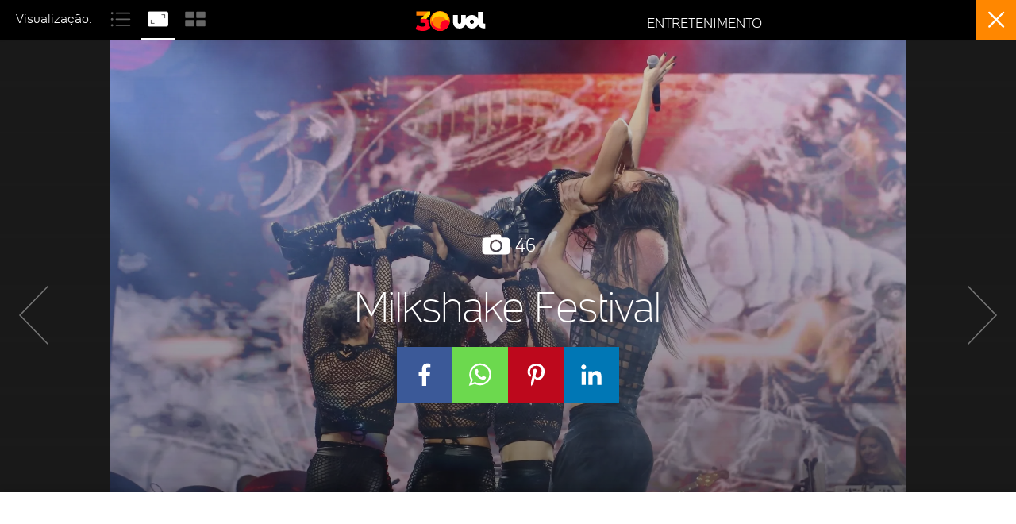

--- FILE ---
content_type: text/html; charset=utf-8
request_url: https://www.google.com/recaptcha/api2/aframe
body_size: 268
content:
<!DOCTYPE HTML><html><head><meta http-equiv="content-type" content="text/html; charset=UTF-8"></head><body><script nonce="QMLmzrOVrSu3GiCybWDKMw">/** Anti-fraud and anti-abuse applications only. See google.com/recaptcha */ try{var clients={'sodar':'https://pagead2.googlesyndication.com/pagead/sodar?'};window.addEventListener("message",function(a){try{if(a.source===window.parent){var b=JSON.parse(a.data);var c=clients[b['id']];if(c){var d=document.createElement('img');d.src=c+b['params']+'&rc='+(localStorage.getItem("rc::a")?sessionStorage.getItem("rc::b"):"");window.document.body.appendChild(d);sessionStorage.setItem("rc::e",parseInt(sessionStorage.getItem("rc::e")||0)+1);localStorage.setItem("rc::h",'1769099757019');}}}catch(b){}});window.parent.postMessage("_grecaptcha_ready", "*");}catch(b){}</script></body></html>

--- FILE ---
content_type: application/javascript; charset=utf-8
request_url: https://fundingchoicesmessages.google.com/f/AGSKWxWPtykbxCs25uQpPMziY9naNiqXYxMqM3UGBIBrIKY_bkhFbiTZCLResgdutp4SNcoDZxK1COOrvdlvWsSSeloRN6WtHD-8M2J266DfJ-0C-7TxDxIK0_rkM7z8R6SHkCFgiC4HcA==?fccs=W251bGwsbnVsbCxudWxsLG51bGwsbnVsbCxudWxsLFsxNzY5MDk5NzQyLDY4NTAwMDAwMF0sbnVsbCxudWxsLG51bGwsW251bGwsWzcsNiw5XSxudWxsLDIsbnVsbCwiZW4iLG51bGwsbnVsbCxudWxsLG51bGwsbnVsbCwxXSwiaHR0cHM6Ly9lbnRyZXRlbmltZW50by51b2wuY29tLmJyL2FsYnVtLzIwMTgvMDYvMDMvbWlsa3NoYWtlLWZlc3RpdmFsLmh0bSIsbnVsbCxbWzgsIjlvRUJSLTVtcXFvIl0sWzksImVuLVVTIl0sWzE5LCIyIl0sWzE3LCJbMF0iXSxbMjQsIiJdLFsyOSwiZmFsc2UiXV1d
body_size: 212
content:
if (typeof __googlefc.fcKernelManager.run === 'function') {"use strict";this.default_ContributorServingResponseClientJs=this.default_ContributorServingResponseClientJs||{};(function(_){var window=this;
try{
var qp=function(a){this.A=_.t(a)};_.u(qp,_.J);var rp=function(a){this.A=_.t(a)};_.u(rp,_.J);rp.prototype.getWhitelistStatus=function(){return _.F(this,2)};var sp=function(a){this.A=_.t(a)};_.u(sp,_.J);var tp=_.ed(sp),up=function(a,b,c){this.B=a;this.j=_.A(b,qp,1);this.l=_.A(b,_.Pk,3);this.F=_.A(b,rp,4);a=this.B.location.hostname;this.D=_.Fg(this.j,2)&&_.O(this.j,2)!==""?_.O(this.j,2):a;a=new _.Qg(_.Qk(this.l));this.C=new _.dh(_.q.document,this.D,a);this.console=null;this.o=new _.mp(this.B,c,a)};
up.prototype.run=function(){if(_.O(this.j,3)){var a=this.C,b=_.O(this.j,3),c=_.fh(a),d=new _.Wg;b=_.hg(d,1,b);c=_.C(c,1,b);_.jh(a,c)}else _.gh(this.C,"FCNEC");_.op(this.o,_.A(this.l,_.De,1),this.l.getDefaultConsentRevocationText(),this.l.getDefaultConsentRevocationCloseText(),this.l.getDefaultConsentRevocationAttestationText(),this.D);_.pp(this.o,_.F(this.F,1),this.F.getWhitelistStatus());var e;a=(e=this.B.googlefc)==null?void 0:e.__executeManualDeployment;a!==void 0&&typeof a==="function"&&_.To(this.o.G,
"manualDeploymentApi")};var vp=function(){};vp.prototype.run=function(a,b,c){var d;return _.v(function(e){d=tp(b);(new up(a,d,c)).run();return e.return({})})};_.Tk(7,new vp);
}catch(e){_._DumpException(e)}
}).call(this,this.default_ContributorServingResponseClientJs);
// Google Inc.

//# sourceURL=/_/mss/boq-content-ads-contributor/_/js/k=boq-content-ads-contributor.ContributorServingResponseClientJs.en_US.9oEBR-5mqqo.es5.O/d=1/exm=ad_blocking_detection_executable,kernel_loader,loader_js_executable,web_iab_tcf_v2_signal_executable/ed=1/rs=AJlcJMwtVrnwsvCgvFVyuqXAo8GMo9641A/m=cookie_refresh_executable
__googlefc.fcKernelManager.run('\x5b\x5b\x5b7,\x22\x5b\x5bnull,\\\x22uol.com.br\\\x22,\\\x22AKsRol_Xu8JF0gsQAvdW6xOLUKFyKos1qSDLs6n8pZOKJc1qea3hB97d_7RAzZa2MB_6WMOg5tkX0ORK00e82AIXp0ZWYXR2n5Tgws9zuOfQ555yy8kqK571pxuIzrnZGn1VCDalSdfEKGGeeYdbgMCEUa7fSYIQHA\\\\u003d\\\\u003d\\\x22\x5d,null,\x5b\x5bnull,null,null,\\\x22https:\/\/fundingchoicesmessages.google.com\/f\/AGSKWxVFQi8zJ-gKlc1FyduJ6GDzQMX5Y4oXXH9Sc6Kl2HugtiaeYwUC8Q1uLkzMrwajzZQNsUZT7g6oxXhAbX_J3L67_QxTWygUjRKT5rVrC07-ZraA2usxZR2GEyehe2EXjAcEUr57vw\\\\u003d\\\\u003d\\\x22\x5d,null,null,\x5bnull,null,null,\\\x22https:\/\/fundingchoicesmessages.google.com\/el\/AGSKWxVuo0VjxuPPdsrEcWBQscHFFj6DoXmmAhPdRYBtmPrP9_5_MX-WgrS5FzRsuvNnE9TbHsqRm5RhowskeItfbDDcCt3iNmbiR6mKdBAyO6_sKi-lNn485SBNkU0R-4mxeQi_PUqVxQ\\\\u003d\\\\u003d\\\x22\x5d,null,\x5bnull,\x5b7,6,9\x5d,null,2,null,\\\x22en\\\x22,null,null,null,null,null,1\x5d,null,\\\x22Privacy and cookie settings\\\x22,\\\x22Close\\\x22,null,null,null,\\\x22Managed by Google. Complies with IAB TCF. CMP ID: 300\\\x22\x5d,\x5b3,1\x5d\x5d\x22\x5d\x5d,\x5bnull,null,null,\x22https:\/\/fundingchoicesmessages.google.com\/f\/AGSKWxWi_aMRg9L1UGvNE6e_nCOxEk_V93abdKj7aByTxmz5vmXtFkhk1SezgpzYZc-ojwNHJBzdZFba5m8Y76ATNmjd-a8xUEr8uqh2jIWNem9p8ckFxXgyddqV9h8LgK1YdnoTWTw-IQ\\u003d\\u003d\x22\x5d\x5d');}

--- FILE ---
content_type: text/javascript;charset=utf-8
request_url: https://id.cxense.com/public/user/id?json=%7B%22identities%22%3A%5B%7B%22type%22%3A%22ckp%22%2C%22id%22%3A%22mkpob3vt292fg2as%22%7D%2C%7B%22type%22%3A%22lst%22%2C%22id%22%3A%2262jcf5ba9haa1i7wwuaehated%22%7D%2C%7B%22type%22%3A%22cst%22%2C%22id%22%3A%2262jcf5ba9haa1i7wwuaehated%22%7D%5D%7D&callback=cXJsonpCB1
body_size: 208
content:
/**/
cXJsonpCB1({"httpStatus":200,"response":{"userId":"cx:1h2e6ouwexa5i2ghx3w3nca9pv:1um6k8b7hfxmg","newUser":false}})

--- FILE ---
content_type: application/javascript; charset=utf-8
request_url: https://fundingchoicesmessages.google.com/f/AGSKWxVnBAjhslTNjQxJB-EDPAhVW4qIgk6w9biyYP_znG5KTA7ULmR9kdvXSHtIKrPzWo2JZr6WfcSJFKTunmeeKfpGHzkxdEu9l4tvK0k6MTrJBDvIWgSegCg1sZgKuBRzpo6KYByog7-4cvrtmKUTInemqX6tD8elYTnU8shIwqMLs3-pOs6AW3FnOpBf/_/static/ad-/global_advs./adgetter.=468x60_/728x15.
body_size: -1289
content:
window['85fe760c-975e-49bb-9ae1-64726541a3c0'] = true;

--- FILE ---
content_type: text/javascript;charset=utf-8
request_url: https://p1cluster.cxense.com/p1.js
body_size: 100
content:
cX.library.onP1('62jcf5ba9haa1i7wwuaehated');
